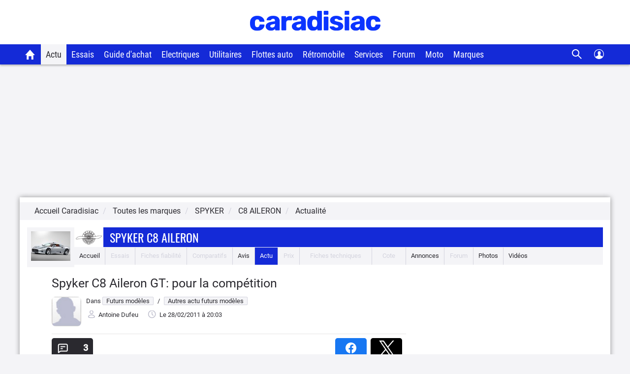

--- FILE ---
content_type: image/svg+xml
request_url: https://static.caradisiac.com/img_site/svg/icons/css/svg/sprite-icons.svg
body_size: 20246
content:
<svg width="625" height="25" viewBox="0 0 625 25" fill="none" xmlns="http://www.w3.org/2000/svg">
<g clip-path="url(#clip0_2863_5358)">
<path d="M12.7803 2.97998C18.3033 2.97998 22.7803 7.45698 22.7803 12.98C22.7803 18.503 18.3033 22.98 12.7803 22.98C7.25727 22.98 2.78027 18.503 2.78027 12.98C2.78027 7.45698 7.25727 2.97998 12.7803 2.97998ZM12.7803 4.97998C10.6585 4.97998 8.62371 5.82284 7.12342 7.32313C5.62313 8.82342 4.78027 10.8582 4.78027 12.98C4.78027 15.1017 5.62313 17.1365 7.12342 18.6368C8.62371 20.1371 10.6585 20.98 12.7803 20.98C14.902 20.98 16.9368 20.1371 18.4371 18.6368C19.9374 17.1365 20.7803 15.1017 20.7803 12.98C20.7803 10.8582 19.9374 8.82342 18.4371 7.32313C16.9368 5.82284 14.902 4.97998 12.7803 4.97998ZM10.6593 9.44398L12.7803 11.566L14.9013 9.44398C14.9942 9.35107 15.1045 9.27737 15.2259 9.22709C15.3473 9.1768 15.4774 9.15092 15.6088 9.15092C15.7402 9.15092 15.8703 9.1768 15.9917 9.22709C16.1131 9.27737 16.2234 9.35107 16.3163 9.44398C16.4092 9.53689 16.4829 9.64719 16.5332 9.76858C16.5834 9.88998 16.6093 10.0201 16.6093 10.1515C16.6093 10.2829 16.5834 10.413 16.5332 10.5344C16.4829 10.6558 16.4092 10.7661 16.3163 10.859L14.1943 12.979L16.3163 15.101C16.5039 15.2886 16.6093 15.5431 16.6093 15.8085C16.6093 16.0738 16.5039 16.3283 16.3163 16.516C16.1286 16.7036 15.8741 16.809 15.6088 16.809C15.3434 16.809 15.0889 16.7036 14.9013 16.516L12.7803 14.394L10.6593 16.516C10.4716 16.7036 10.2171 16.809 9.95177 16.809C9.68641 16.809 9.43191 16.7036 9.24427 16.516C9.05663 16.3283 8.95122 16.0738 8.95122 15.8085C8.95122 15.5431 9.05663 15.2886 9.24427 15.101L11.3663 12.98L9.24527 10.859C9.05763 10.6715 8.95217 10.4171 8.95207 10.1518C8.95198 9.88656 9.05727 9.63212 9.24477 9.44448C9.43228 9.25684 9.68665 9.15137 9.95192 9.15128C10.2172 9.15118 10.4716 9.25647 10.6593 9.44398Z" fill="#F63C3C"/>
<path d="M36.7803 2.97998C42.3031 2.97998 46.7803 7.45713 46.7803 12.98C46.7803 18.5028 42.3031 22.98 36.7803 22.98C31.2574 22.98 26.7803 18.5028 26.7803 12.98C26.7803 7.45713 31.2574 2.97998 36.7803 2.97998ZM36.7803 4.97998C32.362 4.97998 28.7803 8.5617 28.7803 12.98C28.7803 17.3983 32.362 20.98 36.7803 20.98C41.1986 20.98 44.7803 17.3983 44.7803 12.98C44.7803 8.5617 41.1986 4.97998 36.7803 4.97998ZM36.7703 10.98C37.3281 10.98 37.7803 11.4322 37.7803 11.99V17.1138C38.0792 17.2867 38.2803 17.6099 38.2803 17.98C38.2803 18.5323 37.8326 18.98 37.2803 18.98H36.7903C36.2324 18.98 35.7803 18.5278 35.7803 17.97V12.98C35.228 12.98 34.7803 12.5323 34.7803 11.98C34.7803 11.4277 35.228 10.98 35.7803 10.98H36.7703ZM36.7803 7.97998C37.3326 7.97998 37.7803 8.4277 37.7803 8.97998C37.7803 9.53226 37.3326 9.97998 36.7803 9.97998C36.228 9.97998 35.7803 9.53226 35.7803 8.97998C35.7803 8.4277 36.228 7.97998 36.7803 7.97998Z" fill="#2A34DD"/>
<path d="M60.7803 2.97998C66.3031 2.97998 70.7803 7.45713 70.7803 12.98C70.7803 18.5028 66.3031 22.98 60.7803 22.98C55.2574 22.98 50.7803 18.5028 50.7803 12.98C50.7803 7.45713 55.2574 2.97998 60.7803 2.97998ZM60.7803 4.97998C56.362 4.97998 52.7803 8.5617 52.7803 12.98C52.7803 17.3983 56.362 20.98 60.7803 20.98C65.1986 20.98 68.7803 17.3983 68.7803 12.98C68.7803 8.5617 65.1986 4.97998 60.7803 4.97998ZM60.7703 10.98C61.3281 10.98 61.7803 11.4322 61.7803 11.99V17.1138C62.0792 17.2867 62.2803 17.6099 62.2803 17.98C62.2803 18.5323 61.8326 18.98 61.2803 18.98H60.7903C60.2324 18.98 59.7803 18.5278 59.7803 17.97V12.98C59.228 12.98 58.7803 12.5323 58.7803 11.98C58.7803 11.4277 59.228 10.98 59.7803 10.98H60.7703ZM60.7803 7.97998C61.3326 7.97998 61.7803 8.4277 61.7803 8.97998C61.7803 9.53226 61.3326 9.97998 60.7803 9.97998C60.228 9.97998 59.7803 9.53226 59.7803 8.97998C59.7803 8.4277 60.228 7.97998 60.7803 7.97998Z" fill="#142AD7"/>
<path d="M84.7803 2.97998C90.3033 2.97998 94.7803 7.45698 94.7803 12.98C94.7803 18.503 90.3033 22.98 84.7803 22.98C79.2573 22.98 74.7803 18.503 74.7803 12.98C74.7803 7.45698 79.2573 2.97998 84.7803 2.97998ZM84.7803 4.97998C82.6585 4.97998 80.6237 5.82284 79.1234 7.32313C77.6231 8.82342 76.7803 10.8582 76.7803 12.98C76.7803 15.1017 77.6231 17.1365 79.1234 18.6368C80.6237 20.1371 82.6585 20.98 84.7803 20.98C86.902 20.98 88.9368 20.1371 90.4371 18.6368C91.9374 17.1365 92.7803 15.1017 92.7803 12.98C92.7803 10.8582 91.9374 8.82342 90.4371 7.32313C88.9368 5.82284 86.902 4.97998 84.7803 4.97998ZM88.3153 9.36098C88.4948 9.17973 88.7368 9.07395 88.9918 9.0653C89.2468 9.05665 89.4954 9.14578 89.6869 9.31445C89.8783 9.48312 89.998 9.71857 90.0215 9.9726C90.045 10.2266 89.9705 10.4801 89.8133 10.681L89.7303 10.775L84.1443 16.362C83.9536 16.5526 83.6996 16.6666 83.4304 16.6822C83.1613 16.6979 82.8958 16.6142 82.6843 16.447L82.5883 16.362L79.8303 13.604C79.649 13.4244 79.5432 13.1824 79.5346 12.9274C79.5259 12.6725 79.6151 12.4238 79.7837 12.2324C79.9524 12.041 80.1879 11.9213 80.4419 11.8978C80.6959 11.8743 80.9494 11.9488 81.1503 12.106L81.2443 12.19L83.3663 14.311L88.3163 9.36098H88.3153Z" fill="#0FAD6A"/>
<path d="M108.78 2.97998C114.303 2.97998 118.78 7.45698 118.78 12.98C118.78 18.503 114.303 22.98 108.78 22.98C103.257 22.98 98.7803 18.503 98.7803 12.98C98.7803 7.45698 103.257 2.97998 108.78 2.97998ZM108.78 4.97998C106.659 4.97998 104.624 5.82284 103.123 7.32313C101.623 8.82342 100.78 10.8582 100.78 12.98C100.78 15.1017 101.623 17.1365 103.123 18.6368C104.624 20.1371 106.659 20.98 108.78 20.98C110.902 20.98 112.937 20.1371 114.437 18.6368C115.937 17.1365 116.78 15.1017 116.78 12.98C116.78 10.8582 115.937 8.82342 114.437 7.32313C112.937 5.82284 110.902 4.97998 108.78 4.97998ZM108.78 15.98C109.045 15.98 109.3 16.0853 109.487 16.2729C109.675 16.4604 109.78 16.7148 109.78 16.98C109.78 17.2452 109.675 17.4996 109.487 17.6871C109.3 17.8746 109.045 17.98 108.78 17.98C108.515 17.98 108.261 17.8746 108.073 17.6871C107.886 17.4996 107.78 17.2452 107.78 16.98C107.78 16.7148 107.886 16.4604 108.073 16.2729C108.261 16.0853 108.515 15.98 108.78 15.98ZM108.78 6.97998C109.045 6.97998 109.3 7.08534 109.487 7.27287C109.675 7.46041 109.78 7.71476 109.78 7.97998V13.98C109.78 14.2452 109.675 14.4996 109.487 14.6871C109.3 14.8746 109.045 14.98 108.78 14.98C108.515 14.98 108.261 14.8746 108.073 14.6871C107.886 14.4996 107.78 14.2452 107.78 13.98V7.97998C107.78 7.71476 107.886 7.46041 108.073 7.27287C108.261 7.08534 108.515 6.97998 108.78 6.97998Z" fill="#FC8C00"/>
<path d="M139.78 3.604C140.576 3.604 141.339 3.92007 141.902 4.48268C142.464 5.04529 142.78 5.80835 142.78 6.604V16.604C142.78 17.3997 142.464 18.1627 141.902 18.7253C141.339 19.2879 140.576 19.604 139.78 19.604H128.113L124.78 22.104C123.956 22.722 122.78 22.134 122.78 21.104V6.604C122.78 5.80835 123.096 5.04529 123.659 4.48268C124.222 3.92007 124.985 3.604 125.78 3.604H139.78ZM139.78 5.604H125.78C125.515 5.604 125.261 5.70936 125.073 5.8969C124.886 6.08443 124.78 6.33879 124.78 6.604V19.604L126.913 18.004C127.259 17.7444 127.681 17.604 128.113 17.604H139.78C140.045 17.604 140.3 17.4986 140.487 17.3111C140.675 17.1236 140.78 16.8692 140.78 16.604V6.604C140.78 6.33879 140.675 6.08443 140.487 5.8969C140.3 5.70936 140.045 5.604 139.78 5.604ZM131.78 12.604C132.035 12.6043 132.28 12.7019 132.466 12.8769C132.651 13.0518 132.763 13.291 132.777 13.5454C132.792 13.7998 132.71 14.0504 132.546 14.2458C132.382 14.4413 132.15 14.5669 131.897 14.597L131.78 14.604H128.78C128.525 14.6037 128.28 14.5061 128.095 14.3312C127.91 14.1562 127.798 13.9171 127.783 13.6626C127.768 13.4082 127.851 13.1576 128.015 12.9622C128.178 12.7667 128.41 12.6411 128.663 12.611L128.78 12.604H131.78ZM136.78 8.604C137.045 8.604 137.3 8.70936 137.487 8.8969C137.675 9.08443 137.78 9.33879 137.78 9.604C137.78 9.86922 137.675 10.1236 137.487 10.3111C137.3 10.4986 137.045 10.604 136.78 10.604H128.78C128.515 10.604 128.261 10.4986 128.073 10.3111C127.886 10.1236 127.78 9.86922 127.78 9.604C127.78 9.33879 127.886 9.08443 128.073 8.8969C128.261 8.70936 128.515 8.604 128.78 8.604H136.78Z" fill="#142AD7"/>
<path d="M163.78 3.604C164.576 3.604 165.339 3.92007 165.902 4.48268C166.464 5.04529 166.78 5.80835 166.78 6.604V16.604C166.78 17.3997 166.464 18.1627 165.902 18.7253C165.339 19.2879 164.576 19.604 163.78 19.604H152.113L148.78 22.104C147.956 22.722 146.78 22.134 146.78 21.104V6.604C146.78 5.80835 147.096 5.04529 147.659 4.48268C148.222 3.92007 148.985 3.604 149.78 3.604H163.78ZM163.78 5.604H149.78C149.515 5.604 149.261 5.70936 149.073 5.8969C148.886 6.08443 148.78 6.33879 148.78 6.604V19.604L150.913 18.004C151.259 17.7444 151.681 17.604 152.113 17.604H163.78C164.045 17.604 164.3 17.4986 164.487 17.3111C164.675 17.1236 164.78 16.8692 164.78 16.604V6.604C164.78 6.33879 164.675 6.08443 164.487 5.8969C164.3 5.70936 164.045 5.604 163.78 5.604ZM155.78 12.604C156.035 12.6043 156.28 12.7019 156.466 12.8769C156.651 13.0518 156.763 13.291 156.777 13.5454C156.792 13.7998 156.71 14.0504 156.546 14.2458C156.382 14.4413 156.15 14.5669 155.897 14.597L155.78 14.604H152.78C152.525 14.6037 152.28 14.5061 152.095 14.3312C151.91 14.1562 151.798 13.9171 151.783 13.6626C151.768 13.4082 151.851 13.1576 152.015 12.9622C152.178 12.7667 152.41 12.6411 152.663 12.611L152.78 12.604H155.78ZM160.78 8.604C161.045 8.604 161.3 8.70936 161.487 8.8969C161.675 9.08443 161.78 9.33879 161.78 9.604C161.78 9.86922 161.675 10.1236 161.487 10.3111C161.3 10.4986 161.045 10.604 160.78 10.604H152.78C152.515 10.604 152.261 10.4986 152.073 10.3111C151.886 10.1236 151.78 9.86922 151.78 9.604C151.78 9.33879 151.886 9.08443 152.073 8.8969C152.261 8.70936 152.515 8.604 152.78 8.604H160.78Z" fill="white"/>
<path fill-rule="evenodd" clip-rule="evenodd" d="M182.815 3.78894C183.185 3.52294 183.705 3.39894 184.216 3.58594C185.303 3.98392 186.312 4.5676 187.198 5.31094C187.615 5.66094 187.768 6.17194 187.722 6.62394C187.647 7.37694 187.779 8.10394 188.142 8.72994C188.462 9.28694 188.944 9.72694 189.532 10.0369L189.757 10.1469C190.171 10.3339 190.539 10.7229 190.632 11.2599C190.83 12.3981 190.83 13.5618 190.632 14.6999C190.549 15.1839 190.242 15.5469 189.879 15.7509L189.757 15.8139C189.067 16.1239 188.503 16.6039 188.141 17.2299C187.779 17.8569 187.647 18.5829 187.722 19.3359C187.767 19.7879 187.615 20.2999 187.198 20.6489C186.312 21.3923 185.303 21.976 184.216 22.3739C183.984 22.457 183.735 22.4819 183.491 22.4465C183.247 22.4111 183.015 22.3165 182.816 22.1709C182.2 21.7299 181.503 21.4799 180.78 21.4799C180.057 21.4799 179.36 21.7289 178.745 22.1709C178.546 22.3167 178.314 22.4114 178.07 22.4468C177.826 22.4822 177.577 22.4572 177.344 22.3739C176.258 21.976 175.249 21.3923 174.362 20.6489C174.175 20.4894 174.029 20.2864 173.937 20.0575C173.846 19.8286 173.812 19.5809 173.838 19.3359C173.913 18.5829 173.78 17.8559 173.418 17.2299C173.089 16.671 172.607 16.2176 172.028 15.9229L171.803 15.8129C171.578 15.713 171.38 15.5593 171.228 15.3653C171.075 15.1712 170.972 14.9428 170.928 14.6999C170.731 13.5618 170.731 12.3981 170.928 11.2599C171.011 10.7759 171.318 10.4129 171.681 10.2089L171.803 10.1469C172.493 9.83594 173.057 9.35694 173.419 8.72994C173.78 8.10394 173.913 7.37694 173.838 6.62394C173.812 6.37895 173.846 6.13123 173.937 5.90238C174.029 5.67352 174.175 5.47048 174.362 5.31094C175.249 4.5676 176.258 3.98392 177.344 3.58594C177.577 3.50297 177.826 3.47809 178.07 3.51348C178.314 3.54886 178.545 3.64343 178.744 3.78894C179.359 4.23094 180.056 4.47994 180.78 4.47994C181.504 4.47994 182.2 4.23094 182.815 3.78894ZM183.772 5.55794C182.906 6.12794 181.885 6.47994 180.78 6.47994C179.675 6.47994 178.654 6.12694 177.788 5.55794C177.092 5.83894 176.439 6.21665 175.848 6.67994C175.908 7.71294 175.703 8.77294 175.151 9.72994C174.598 10.6859 173.783 11.3929 172.858 11.8579C172.754 12.6016 172.754 13.3562 172.858 14.0999C173.783 14.5649 174.598 15.2719 175.151 16.2299C175.703 17.1849 175.908 18.2449 175.848 19.2779C176.439 19.7416 177.092 20.1196 177.788 20.4009C178.654 19.8309 179.675 19.4789 180.78 19.4789C181.885 19.4789 182.906 19.8319 183.772 20.4009C184.469 20.1199 185.122 19.7422 185.712 19.2789C185.652 18.2449 185.857 17.1849 186.409 16.2289C186.961 15.2719 187.777 14.5649 188.702 14.0989C188.807 13.3559 188.807 12.602 188.702 11.8589C187.777 11.3929 186.962 10.6859 186.409 9.72894C185.857 8.77294 185.652 7.71294 185.712 6.67894C185.122 6.21565 184.469 5.83894 183.772 5.55794ZM180.78 8.97994C181.841 8.97994 182.859 9.40136 183.609 10.1515C184.359 10.9017 184.78 11.9191 184.78 12.9799C184.78 14.0408 184.359 15.0582 183.609 15.8084C182.859 16.5585 181.841 16.9799 180.78 16.9799C179.72 16.9799 178.702 16.5585 177.952 15.8084C177.202 15.0582 176.78 14.0408 176.78 12.9799C176.78 11.9191 177.202 10.9017 177.952 10.1515C178.702 9.40136 179.72 8.97994 180.78 8.97994ZM180.78 10.9799C180.25 10.9799 179.741 11.1907 179.366 11.5657C178.991 11.9408 178.78 12.4495 178.78 12.9799C178.78 13.5104 178.991 14.0191 179.366 14.3942C179.741 14.7692 180.25 14.9799 180.78 14.9799C181.311 14.9799 181.82 14.7692 182.195 14.3942C182.57 14.0191 182.78 13.5104 182.78 12.9799C182.78 12.4495 182.57 11.9408 182.195 11.5657C181.82 11.1907 181.311 10.9799 180.78 10.9799Z" fill="white"/>
<path fill-rule="evenodd" clip-rule="evenodd" d="M206.815 3.78894C207.185 3.52294 207.705 3.39894 208.216 3.58594C209.303 3.98392 210.312 4.5676 211.198 5.31094C211.615 5.66094 211.768 6.17194 211.722 6.62394C211.647 7.37694 211.779 8.10394 212.142 8.72994C212.462 9.28694 212.944 9.72694 213.532 10.0369L213.757 10.1469C214.171 10.3339 214.539 10.7229 214.632 11.2599C214.83 12.3981 214.83 13.5618 214.632 14.6999C214.549 15.1839 214.242 15.5469 213.879 15.7509L213.757 15.8139C213.067 16.1239 212.503 16.6039 212.141 17.2299C211.779 17.8569 211.647 18.5829 211.722 19.3359C211.767 19.7879 211.615 20.2999 211.198 20.6489C210.312 21.3923 209.303 21.976 208.216 22.3739C207.984 22.457 207.735 22.4819 207.491 22.4465C207.247 22.4111 207.015 22.3165 206.816 22.1709C206.2 21.7299 205.503 21.4799 204.78 21.4799C204.057 21.4799 203.36 21.7289 202.745 22.1709C202.546 22.3167 202.314 22.4114 202.07 22.4468C201.826 22.4822 201.577 22.4572 201.344 22.3739C200.258 21.976 199.249 21.3923 198.362 20.6489C198.175 20.4894 198.029 20.2864 197.937 20.0575C197.846 19.8286 197.812 19.5809 197.838 19.3359C197.913 18.5829 197.78 17.8559 197.418 17.2299C197.089 16.671 196.607 16.2176 196.028 15.9229L195.803 15.8129C195.578 15.713 195.38 15.5593 195.228 15.3653C195.075 15.1712 194.972 14.9428 194.928 14.6999C194.731 13.5618 194.731 12.3981 194.928 11.2599C195.011 10.7759 195.318 10.4129 195.681 10.2089L195.803 10.1469C196.493 9.83594 197.057 9.35694 197.419 8.72994C197.78 8.10394 197.913 7.37694 197.838 6.62394C197.812 6.37895 197.846 6.13123 197.937 5.90238C198.029 5.67352 198.175 5.47048 198.362 5.31094C199.249 4.5676 200.258 3.98392 201.344 3.58594C201.577 3.50297 201.826 3.47809 202.07 3.51348C202.314 3.54886 202.545 3.64343 202.744 3.78894C203.359 4.23094 204.056 4.47994 204.78 4.47994C205.504 4.47994 206.2 4.23094 206.815 3.78894ZM207.772 5.55794C206.906 6.12794 205.885 6.47994 204.78 6.47994C203.675 6.47994 202.654 6.12694 201.788 5.55794C201.092 5.83894 200.439 6.21665 199.848 6.67994C199.908 7.71294 199.703 8.77294 199.151 9.72994C198.598 10.6859 197.783 11.3929 196.858 11.8579C196.754 12.6016 196.754 13.3562 196.858 14.0999C197.783 14.5649 198.598 15.2719 199.151 16.2299C199.703 17.1849 199.908 18.2449 199.848 19.2779C200.439 19.7416 201.092 20.1196 201.788 20.4009C202.654 19.8309 203.675 19.4789 204.78 19.4789C205.885 19.4789 206.906 19.8319 207.772 20.4009C208.469 20.1199 209.122 19.7422 209.712 19.2789C209.652 18.2449 209.857 17.1849 210.409 16.2289C210.961 15.2719 211.777 14.5649 212.702 14.0989C212.807 13.3559 212.807 12.602 212.702 11.8589C211.777 11.3929 210.962 10.6859 210.409 9.72894C209.857 8.77294 209.652 7.71294 209.712 6.67894C209.122 6.21565 208.469 5.83894 207.772 5.55794ZM204.78 8.97994C205.841 8.97994 206.859 9.40136 207.609 10.1515C208.359 10.9017 208.78 11.9191 208.78 12.9799C208.78 14.0408 208.359 15.0582 207.609 15.8084C206.859 16.5585 205.841 16.9799 204.78 16.9799C203.72 16.9799 202.702 16.5585 201.952 15.8084C201.202 15.0582 200.78 14.0408 200.78 12.9799C200.78 11.9191 201.202 10.9017 201.952 10.1515C202.702 9.40136 203.72 8.97994 204.78 8.97994ZM204.78 10.9799C204.25 10.9799 203.741 11.1907 203.366 11.5657C202.991 11.9408 202.78 12.4495 202.78 12.9799C202.78 13.5104 202.991 14.0191 203.366 14.3942C203.741 14.7692 204.25 14.9799 204.78 14.9799C205.311 14.9799 205.82 14.7692 206.195 14.3942C206.57 14.0191 206.78 13.5104 206.78 12.9799C206.78 12.4495 206.57 11.9408 206.195 11.5657C205.82 11.1907 205.311 10.9799 204.78 10.9799Z" fill="#2A292F"/>
<path d="M230.366 2.97998C230.836 2.9801 231.29 3.14541 231.65 3.44698L231.78 3.56598L236.194 7.97998C236.526 8.312 236.731 8.75026 236.772 9.21798L236.78 9.39398V20.98C236.78 21.4846 236.59 21.9705 236.247 22.3405C235.904 22.7105 235.433 22.9371 234.93 22.975L234.78 22.98H222.78C222.276 22.9801 221.79 22.7896 221.42 22.4465C221.05 22.1034 220.823 21.6331 220.785 21.13L220.78 20.98V4.97998C220.78 4.4754 220.971 3.98941 221.314 3.61943C221.657 3.24945 222.127 3.02282 222.63 2.98498L222.78 2.97998H230.366ZM228.78 4.97998H222.78V20.98H234.78V10.98H230.28C229.882 10.98 229.501 10.8219 229.22 10.5406C228.938 10.2593 228.78 9.87781 228.78 9.47998V4.97998ZM228.78 11.98C229.045 11.98 229.3 12.0853 229.487 12.2729C229.675 12.4604 229.78 12.7148 229.78 12.98V15.688L230.194 15.274C230.383 15.0918 230.635 14.991 230.898 14.9933C231.16 14.9956 231.411 15.1008 231.596 15.2862C231.781 15.4716 231.887 15.7224 231.889 15.9846C231.891 16.2468 231.79 16.4994 231.608 16.688L229.488 18.81C229.395 18.903 229.285 18.9767 229.164 19.027C229.042 19.0774 228.912 19.1033 228.781 19.1033C228.649 19.1033 228.519 19.0774 228.398 19.027C228.276 18.9767 228.166 18.903 228.073 18.81L225.952 16.688C225.857 16.5957 225.781 16.4854 225.728 16.3634C225.676 16.2414 225.648 16.1102 225.647 15.9774C225.646 15.8446 225.671 15.7129 225.721 15.59C225.772 15.4671 225.846 15.3555 225.94 15.2616C226.034 15.1677 226.145 15.0934 226.268 15.0432C226.391 14.9929 226.523 14.9676 226.656 14.9687C226.788 14.9699 226.92 14.9975 227.042 15.0499C227.164 15.1023 227.274 15.1785 227.366 15.274L227.78 15.688V12.98C227.78 12.7148 227.886 12.4604 228.073 12.2729C228.261 12.0853 228.515 11.98 228.78 11.98ZM230.78 5.39398V8.97998H234.366L230.78 5.39398Z" fill="#2A292F"/>
<path fill-rule="evenodd" clip-rule="evenodd" d="M249.209 18.7055L248.569 20.1337L253.254 21.4235L253.329 21.163C253.541 20.4291 254.036 19.8094 254.704 19.4402L255.409 19.0509C256.15 18.6417 257.034 18.579 257.826 18.8796L259.915 19.6729L260.59 19.0563L259.998 18.3152C259.583 17.7947 259.36 17.1463 259.369 16.4803L259.383 15.3735C258.3 14.8421 257.665 13.4597 258.406 12.191L259.973 13.1059C259.748 13.4912 260.169 13.9299 260.563 13.7207C260.861 13.5629 261.219 13.7813 261.214 14.1179L261.183 16.5038C261.18 16.7505 261.263 16.9906 261.416 17.1834L262.444 18.4709C262.794 18.9101 262.744 19.5459 262.329 19.9248L260.799 21.3226C260.501 21.5942 260.077 21.6753 259.7 21.5323L257.181 20.5758C256.888 20.4645 256.561 20.4877 256.286 20.6393L255.582 21.0285C255.334 21.1653 255.151 21.3948 255.072 21.6666L254.792 22.6359C254.63 23.1972 254.047 23.5238 253.483 23.3687L247.248 21.652C246.618 21.4783 246.29 20.7835 246.558 20.1865L247.553 17.9636C247.597 17.8671 247.625 17.7647 247.639 17.6598L248.04 14.4574C248.083 14.1136 247.956 13.7702 247.7 13.5365L243.063 9.30255C242.883 9.1375 242.764 8.91157 242.727 8.66954C242.617 7.94031 243.26 7.307 243.984 7.44779L246.68 7.97222C247.309 8.09456 247.79 7.42022 247.47 6.86525C247.085 6.19859 247.838 5.45587 248.499 5.84975L249.169 6.24833C249.177 6.25307 249.185 6.25768 249.193 6.26217C249.577 6.47609 250.059 6.39876 250.357 6.07219L253.118 3.04494C253.498 2.62752 254.138 2.579 254.578 2.93428L257.753 5.50247C257.851 5.58242 257.964 5.64407 258.084 5.68451L262.025 7.00688C262.578 7.19231 262.88 7.78679 262.703 8.34226L261.915 10.8188C261.865 10.978 261.777 11.1231 261.66 11.2424L260.224 12.7081C260.193 12.7399 260.166 12.7753 260.144 12.8137L259.973 13.1059L258.406 12.191L258.577 11.8987C258.674 11.7314 258.793 11.5767 258.928 11.4382L260.24 10.0995L260.751 8.49315L257.507 7.40473C257.182 7.29554 256.878 7.12908 256.612 6.91322L253.984 4.78785L251.698 7.29482C251.054 8.00064 250.114 8.30628 249.215 8.16167C248.792 9.23768 247.659 10.011 246.334 9.75332L246.225 9.73209L248.924 12.1966C249.615 12.8275 249.956 13.7546 249.84 14.6829L249.439 17.8854C249.403 18.1686 249.326 18.445 249.209 18.7055ZM261.106 18.585L261.105 18.5857L261.106 18.585Z" fill="#2A292F"/>
<path fill-rule="evenodd" clip-rule="evenodd" d="M276.78 13.98C279.176 13.98 281.355 14.674 282.958 15.652C283.758 16.14 284.442 16.716 284.936 17.342C285.422 17.957 285.78 18.693 285.78 19.48C285.78 20.325 285.369 20.991 284.777 21.466C284.217 21.916 283.478 22.214 282.693 22.422C281.115 22.839 279.009 22.98 276.78 22.98C274.551 22.98 272.445 22.84 270.867 22.422C270.082 22.214 269.343 21.916 268.783 21.466C268.19 20.99 267.78 20.325 267.78 19.48C267.78 18.693 268.138 17.957 268.624 17.341C269.118 16.716 269.801 16.141 270.602 15.651C272.205 14.675 274.385 13.98 276.78 13.98ZM276.78 15.98C274.757 15.98 272.937 16.57 271.644 17.359C270.997 17.753 270.509 18.181 270.194 18.581C269.87 18.991 269.78 19.301 269.78 19.48C269.78 19.602 269.817 19.731 270.035 19.906C270.284 20.106 270.717 20.313 271.379 20.488C272.697 20.838 274.591 20.98 276.78 20.98C278.97 20.98 280.863 20.837 282.18 20.488C282.843 20.313 283.276 20.106 283.525 19.906C283.743 19.731 283.78 19.602 283.78 19.48C283.78 19.3 283.69 18.991 283.367 18.581C283.051 18.181 282.563 17.753 281.916 17.359C280.623 16.569 278.803 15.98 276.78 15.98ZM276.78 2.97998C278.106 2.97998 279.378 3.50676 280.316 4.44445C281.253 5.38213 281.78 6.6539 281.78 7.97998C281.78 9.30606 281.253 10.5778 280.316 11.5155C279.378 12.4532 278.106 12.98 276.78 12.98C275.454 12.98 274.182 12.4532 273.245 11.5155C272.307 10.5778 271.78 9.30606 271.78 7.97998C271.78 6.6539 272.307 5.38213 273.245 4.44445C274.182 3.50676 275.454 2.97998 276.78 2.97998ZM276.78 4.97998C276.386 4.97998 275.996 5.05758 275.632 5.20834C275.268 5.35911 274.938 5.58008 274.659 5.85866C274.38 6.13724 274.159 6.46795 274.009 6.83193C273.858 7.19591 273.78 7.58601 273.78 7.97998C273.78 8.37395 273.858 8.76405 274.009 9.12803C274.159 9.49201 274.38 9.82273 274.659 10.1013C274.938 10.3799 275.268 10.6009 275.632 10.7516C275.996 10.9024 276.386 10.98 276.78 10.98C277.576 10.98 278.339 10.6639 278.902 10.1013C279.464 9.53869 279.78 8.77563 279.78 7.97998C279.78 7.18433 279.464 6.42127 278.902 5.85866C278.339 5.29605 277.576 4.97998 276.78 4.97998Z" fill="#C0C0CE"/>
<path fill-rule="evenodd" clip-rule="evenodd" d="M290.78 6.97998C290.78 6.18433 291.096 5.42127 291.659 4.85866C292.222 4.29605 292.985 3.97998 293.78 3.97998H307.78C308.576 3.97998 309.339 4.29605 309.902 4.85866C310.464 5.42127 310.78 6.18433 310.78 6.97998V16.98C310.78 17.7756 310.464 18.5387 309.902 19.1013C309.339 19.6639 308.576 19.98 307.78 19.98H300.113L296.78 22.48C295.956 23.098 294.78 22.51 294.78 21.48V19.98H293.78C292.985 19.98 292.222 19.6639 291.659 19.1013C291.096 18.5387 290.78 17.7756 290.78 16.98V6.97998ZM293.78 5.97998C293.515 5.97998 293.261 6.08534 293.073 6.27287C292.886 6.46041 292.78 6.71476 292.78 6.97998V16.98C292.78 17.2452 292.886 17.4996 293.073 17.6871C293.261 17.8746 293.515 17.98 293.78 17.98H295.28C295.678 17.98 296.06 18.138 296.341 18.4193C296.622 18.7006 296.78 19.0822 296.78 19.48V19.98L298.913 18.38C299.259 18.1203 299.681 17.98 300.113 17.98H307.78C308.045 17.98 308.3 17.8746 308.487 17.6871C308.675 17.4996 308.78 17.2452 308.78 16.98V6.97998C308.78 6.71476 308.675 6.46041 308.487 6.27287C308.3 6.08534 308.045 5.97998 307.78 5.97998H293.78Z" fill="#C0C0CE"/>
<path d="M324.78 2.97998C330.303 2.97998 334.78 7.45698 334.78 12.98C334.78 18.503 330.303 22.98 324.78 22.98C319.257 22.98 314.78 18.503 314.78 12.98C314.78 7.45698 319.257 2.97998 324.78 2.97998ZM324.78 4.97998C322.659 4.97998 320.624 5.82284 319.123 7.32313C317.623 8.82342 316.78 10.8582 316.78 12.98C316.78 15.1017 317.623 17.1365 319.123 18.6368C320.624 20.1371 322.659 20.98 324.78 20.98C326.902 20.98 328.937 20.1371 330.437 18.6368C331.937 17.1365 332.78 15.1017 332.78 12.98C332.78 10.8582 331.937 8.82342 330.437 7.32313C328.937 5.82284 326.902 4.97998 324.78 4.97998ZM324.78 6.97998C325.025 6.98001 325.262 7.06994 325.445 7.2327C325.628 7.39545 325.745 7.61973 325.773 7.86298L325.78 7.97998V12.566L328.487 15.273C328.667 15.4529 328.771 15.6944 328.779 15.9484C328.786 16.2023 328.697 16.4497 328.529 16.6403C328.361 16.8308 328.127 16.9503 327.874 16.9744C327.621 16.9985 327.368 16.9254 327.167 16.77L327.073 16.687L324.073 13.687C323.918 13.5314 323.818 13.329 323.789 13.111L323.78 12.98V7.97998C323.78 7.71476 323.886 7.46041 324.073 7.27287C324.261 7.08534 324.515 6.97998 324.78 6.97998Z" fill="#C0C0CE"/>
<path fill-rule="evenodd" clip-rule="evenodd" d="M348.78 12.98C350.653 12.98 352.351 13.5996 353.595 14.467C354.778 15.2923 355.78 16.5181 355.78 17.8371C355.78 18.5615 355.472 19.1611 354.985 19.6078C354.527 20.0281 353.929 20.3006 353.313 20.487C352.081 20.8597 350.461 20.98 348.78 20.98C347.1 20.98 345.479 20.8597 344.248 20.487C343.632 20.3006 343.034 20.0281 342.576 19.6078C342.089 19.1611 341.78 18.5615 341.78 17.8371C341.78 16.5181 342.782 15.2923 343.966 14.467C345.21 13.5996 346.907 12.98 348.78 12.98ZM348.78 14.98C347.339 14.98 346.037 15.4606 345.11 16.1075C344.122 16.7966 343.78 17.4994 343.78 17.8371C343.78 18.1409 344.132 18.3313 344.453 18.4511L344.657 18.521L344.827 18.5728C345.768 18.8573 347.147 18.98 348.78 18.98C350.288 18.98 351.579 18.8754 352.509 18.6356L352.812 18.549L353.003 18.4885C353.346 18.3723 353.78 18.1747 353.78 17.8371C353.78 17.4994 353.439 16.7966 352.451 16.1075C351.523 15.4606 350.221 14.98 348.78 14.98ZM355.78 13.98C356.825 13.98 357.773 14.3245 358.474 14.8134C359.114 15.2601 359.78 16.0037 359.78 16.9086C359.78 18.2443 358.483 18.7218 357.317 18.8887L357.017 18.9256L356.728 18.9505C356.682 18.9538 356.635 18.9567 356.59 18.9592C356.712 18.6144 356.78 18.2391 356.78 17.8371C356.78 17.5316 356.742 17.2352 356.673 16.9494C357.06 16.9198 357.376 16.8691 357.612 16.7978C357.716 16.7663 357.621 16.6683 357.512 16.5832L357.405 16.5054L357.33 16.4539C357.065 16.2696 356.722 16.1149 356.335 16.0361C355.954 15.2762 355.37 14.6178 354.748 14.093C355.077 14.0203 355.423 13.98 355.78 13.98ZM341.78 13.98C342.138 13.98 342.484 14.0203 342.812 14.093C342.19 14.6178 341.607 15.2762 341.226 16.0361C340.838 16.1149 340.495 16.2696 340.231 16.4539L340.103 16.5421C339.976 16.6338 339.827 16.7611 339.949 16.7978C340.184 16.8691 340.501 16.9198 340.888 16.9494C340.818 17.2352 340.78 17.5316 340.78 17.8371C340.78 18.2391 340.848 18.6144 340.97 18.9592L340.69 18.9394L340.394 18.9088C339.192 18.7617 337.78 18.3024 337.78 16.9086C337.78 16.0037 338.446 15.2601 339.087 14.8134C339.788 14.3245 340.736 13.98 341.78 13.98ZM355.28 7.97998C356.661 7.97998 357.78 9.09927 357.78 10.48C357.78 11.8607 356.661 12.98 355.28 12.98C353.9 12.98 352.78 11.8607 352.78 10.48C352.78 9.09927 353.9 7.97998 355.28 7.97998ZM342.28 7.97998C343.661 7.97998 344.78 9.09927 344.78 10.48C344.78 11.8607 343.661 12.98 342.28 12.98C340.9 12.98 339.78 11.8607 339.78 10.48C339.78 9.09927 340.9 7.97998 342.28 7.97998ZM348.78 3.97998C350.989 3.97998 352.78 5.77084 352.78 7.97998C352.78 10.1891 350.989 11.98 348.78 11.98C346.571 11.98 344.78 10.1891 344.78 7.97998C344.78 5.77084 346.571 3.97998 348.78 3.97998ZM355.28 9.97998C355.004 9.97998 354.78 10.2038 354.78 10.48C354.78 10.7561 355.004 10.98 355.28 10.98C355.556 10.98 355.78 10.7561 355.78 10.48C355.78 10.2038 355.556 9.97998 355.28 9.97998ZM342.28 9.97998C342.004 9.97998 341.78 10.2038 341.78 10.48C341.78 10.7561 342.004 10.98 342.28 10.98C342.556 10.98 342.78 10.7561 342.78 10.48C342.78 10.2038 342.556 9.97998 342.28 9.97998ZM348.78 5.97998C347.676 5.97998 346.78 6.87541 346.78 7.97998C346.78 9.08455 347.676 9.97998 348.78 9.97998C349.885 9.97998 350.78 9.08455 350.78 7.97998C350.78 6.87541 349.885 5.97998 348.78 5.97998Z" fill="#2A292F"/>
<path fill-rule="evenodd" clip-rule="evenodd" d="M372.78 12.98C374.653 12.98 376.351 13.5996 377.595 14.467C378.778 15.2923 379.78 16.5181 379.78 17.8371C379.78 18.5615 379.472 19.1611 378.985 19.6078C378.527 20.0281 377.929 20.3006 377.313 20.487C376.081 20.8597 374.461 20.98 372.78 20.98C371.1 20.98 369.479 20.8597 368.248 20.487C367.632 20.3006 367.034 20.0281 366.576 19.6078C366.089 19.1611 365.78 18.5615 365.78 17.8371C365.78 16.5181 366.782 15.2923 367.966 14.467C369.21 13.5996 370.907 12.98 372.78 12.98ZM372.78 14.98C371.339 14.98 370.037 15.4606 369.11 16.1075C368.122 16.7966 367.78 17.4994 367.78 17.8371C367.78 18.1409 368.132 18.3313 368.453 18.4511L368.657 18.521L368.827 18.5728C369.768 18.8573 371.147 18.98 372.78 18.98C374.288 18.98 375.579 18.8754 376.509 18.6356L376.812 18.549L377.003 18.4885C377.346 18.3723 377.78 18.1747 377.78 17.8371C377.78 17.4994 377.439 16.7966 376.451 16.1075C375.523 15.4606 374.221 14.98 372.78 14.98ZM379.78 13.98C380.825 13.98 381.773 14.3245 382.474 14.8134C383.114 15.2601 383.78 16.0037 383.78 16.9086C383.78 18.2443 382.483 18.7218 381.317 18.8887L381.017 18.9256L380.728 18.9505C380.682 18.9538 380.635 18.9567 380.59 18.9592C380.712 18.6144 380.78 18.2391 380.78 17.8371C380.78 17.5316 380.742 17.2352 380.673 16.9494C381.06 16.9198 381.376 16.8691 381.612 16.7978C381.716 16.7663 381.621 16.6683 381.512 16.5832L381.405 16.5054L381.33 16.4539C381.065 16.2696 380.722 16.1149 380.335 16.0361C379.954 15.2762 379.37 14.6178 378.748 14.093C379.077 14.0203 379.423 13.98 379.78 13.98ZM365.78 13.98C366.138 13.98 366.484 14.0203 366.812 14.093C366.19 14.6178 365.607 15.2762 365.226 16.0361C364.838 16.1149 364.495 16.2696 364.231 16.4539L364.103 16.5421C363.976 16.6338 363.827 16.7611 363.949 16.7978C364.184 16.8691 364.501 16.9198 364.888 16.9494C364.818 17.2352 364.78 17.5316 364.78 17.8371C364.78 18.2391 364.848 18.6144 364.97 18.9592L364.69 18.9394L364.394 18.9088C363.192 18.7617 361.78 18.3024 361.78 16.9086C361.78 16.0037 362.446 15.2601 363.087 14.8134C363.788 14.3245 364.736 13.98 365.78 13.98ZM379.28 7.97998C380.661 7.97998 381.78 9.09927 381.78 10.48C381.78 11.8607 380.661 12.98 379.28 12.98C377.9 12.98 376.78 11.8607 376.78 10.48C376.78 9.09927 377.9 7.97998 379.28 7.97998ZM366.28 7.97998C367.661 7.97998 368.78 9.09927 368.78 10.48C368.78 11.8607 367.661 12.98 366.28 12.98C364.9 12.98 363.78 11.8607 363.78 10.48C363.78 9.09927 364.9 7.97998 366.28 7.97998ZM372.78 3.97998C374.989 3.97998 376.78 5.77084 376.78 7.97998C376.78 10.1891 374.989 11.98 372.78 11.98C370.571 11.98 368.78 10.1891 368.78 7.97998C368.78 5.77084 370.571 3.97998 372.78 3.97998ZM379.28 9.97998C379.004 9.97998 378.78 10.2038 378.78 10.48C378.78 10.7561 379.004 10.98 379.28 10.98C379.556 10.98 379.78 10.7561 379.78 10.48C379.78 10.2038 379.556 9.97998 379.28 9.97998ZM366.28 9.97998C366.004 9.97998 365.78 10.2038 365.78 10.48C365.78 10.7561 366.004 10.98 366.28 10.98C366.556 10.98 366.78 10.7561 366.78 10.48C366.78 10.2038 366.556 9.97998 366.28 9.97998ZM372.78 5.97998C371.676 5.97998 370.78 6.87541 370.78 7.97998C370.78 9.08455 371.676 9.97998 372.78 9.97998C373.885 9.97998 374.78 9.08455 374.78 7.97998C374.78 6.87541 373.885 5.97998 372.78 5.97998Z" fill="#142AD7"/>
<path fill-rule="evenodd" clip-rule="evenodd" d="M396.78 2.97998C402.303 2.97998 406.78 7.45698 406.78 12.98C406.78 18.503 402.303 22.98 396.78 22.98C391.257 22.98 386.78 18.503 386.78 12.98C386.78 7.45698 391.257 2.97998 396.78 2.97998ZM396.78 4.97998C394.659 4.97998 392.624 5.82284 391.123 7.32313C389.623 8.82342 388.78 10.8582 388.78 12.98C388.78 15.1017 389.623 17.1365 391.123 18.6368C392.624 20.1371 394.659 20.98 396.78 20.98C398.902 20.98 400.937 20.1371 402.437 18.6368C403.937 17.1365 404.78 15.1017 404.78 12.98C404.78 10.8582 403.937 8.82342 402.437 7.32313C400.937 5.82284 398.902 4.97998 396.78 4.97998ZM396.898 6.97998C397.729 6.97998 398.433 7.14598 399.055 7.48398C399.665 7.81398 400.135 8.27698 400.545 8.76498C400.634 8.86488 400.702 8.98151 400.744 9.10798C400.787 9.23446 400.804 9.36823 400.794 9.50139C400.785 9.63456 400.748 9.76443 400.688 9.88334C400.627 10.0022 400.543 10.1078 400.441 10.1937C400.339 10.2797 400.22 10.3443 400.093 10.3838C399.965 10.4233 399.831 10.4368 399.698 10.4236C399.565 10.4104 399.436 10.3707 399.319 10.3069C399.202 10.243 399.099 10.1564 399.015 10.052C398.682 9.65698 398.401 9.40398 398.102 9.24198C397.815 9.08598 397.449 8.97998 396.898 8.97998C396.047 8.97998 395.19 9.46298 394.59 10.296L394.466 10.48H396.78C397.035 10.4803 397.28 10.5779 397.466 10.7528C397.651 10.9278 397.763 11.1669 397.777 11.4214C397.792 11.6758 397.71 11.9264 397.546 12.1218C397.382 12.3173 397.15 12.4429 396.897 12.473L396.78 12.48H393.803C393.788 12.6462 393.78 12.813 393.78 12.98L393.786 13.233L393.803 13.48H396.78C397.035 13.4803 397.28 13.5779 397.466 13.7528C397.651 13.9278 397.763 14.1669 397.777 14.4214C397.792 14.6758 397.71 14.9264 397.546 15.1218C397.382 15.3173 397.15 15.4429 396.897 15.473L396.78 15.48H394.466C395.067 16.425 395.986 16.98 396.898 16.98C397.448 16.98 397.815 16.874 398.102 16.718C398.402 16.556 398.682 16.303 399.015 15.908C399.188 15.7129 399.431 15.5931 399.691 15.5741C399.951 15.5551 400.208 15.6384 400.407 15.8062C400.607 15.974 400.733 16.2131 400.759 16.4725C400.784 16.7319 400.708 16.9912 400.545 17.195C400.135 17.683 399.665 18.145 399.055 18.476C398.433 18.814 397.729 18.98 396.898 18.98C394.813 18.98 393.153 17.59 392.335 15.693L392.248 15.48H391.78C391.525 15.4797 391.28 15.3821 391.095 15.2071C390.91 15.0322 390.798 14.793 390.783 14.5386C390.768 14.2841 390.851 14.0336 391.015 13.8381C391.178 13.6427 391.41 13.5171 391.663 13.487L391.798 13.48C391.786 13.3136 391.78 13.1468 391.78 12.98L391.785 12.73L391.798 12.48H391.78C391.525 12.4797 391.28 12.3821 391.095 12.2071C390.91 12.0322 390.798 11.793 390.783 11.5386C390.768 11.2841 390.851 11.0336 391.015 10.8381C391.178 10.6427 391.41 10.5171 391.663 10.487L391.78 10.48H392.248C393.031 8.47498 394.736 6.97998 396.898 6.97998Z" fill="#142AD7"/>
<mask id="path-18-outside-1_2863_5358" maskUnits="userSpaceOnUse" x="409.78" y="1.97998" width="22" height="22" fill="black">
<rect fill="white" x="409.78" y="1.97998" width="22" height="22"/>
<path fill-rule="evenodd" clip-rule="evenodd" d="M420.78 2.97998C426.303 2.97998 430.78 7.45698 430.78 12.98C430.78 18.503 426.303 22.98 420.78 22.98C415.257 22.98 410.78 18.503 410.78 12.98C410.78 7.45698 415.257 2.97998 420.78 2.97998ZM420.78 4.97998C418.659 4.97998 416.624 5.82284 415.123 7.32313C413.623 8.82342 412.78 10.8582 412.78 12.98C412.78 15.1017 413.623 17.1365 415.123 18.6368C416.624 20.1371 418.659 20.98 420.78 20.98C422.902 20.98 424.937 20.1371 426.437 18.6368C427.937 17.1365 428.78 15.1017 428.78 12.98C428.78 10.8582 427.937 8.82342 426.437 7.32313C424.937 5.82284 422.902 4.97998 420.78 4.97998ZM417.744 9.62998C417.766 9.44601 417.831 9.26973 417.933 9.11513C418.035 8.96053 418.172 8.83187 418.333 8.73936C418.493 8.64686 418.673 8.59306 418.858 8.58223C419.043 8.5714 419.228 8.60384 419.398 8.67698L419.723 8.81998L420.163 9.02198L420.512 9.19098L420.902 9.38698L421.332 9.60998L421.794 9.86098L422.288 10.141L422.537 10.286L423.006 10.568L423.434 10.836L423.998 11.204L424.462 11.522L424.917 11.85L425 11.911C425.635 12.388 425.64 13.34 425.001 13.82L424.718 14.029L424.325 14.305L423.829 14.64L423.442 14.89L423.012 15.16L422.539 15.443C422.457 15.492 422.373 15.541 422.287 15.59L421.789 15.872L421.323 16.125L420.893 16.349L420.503 16.545L419.998 16.787L419.598 16.968L419.396 17.056C419.226 17.1285 419.041 17.1605 418.857 17.1493C418.672 17.1381 418.493 17.0841 418.332 16.9916C418.172 16.899 418.036 16.7705 417.934 16.6161C417.832 16.4617 417.767 16.2857 417.745 16.102L417.691 15.603L417.661 15.269L417.619 14.67L417.595 14.21L417.577 13.704L417.567 13.155V12.576L417.577 12.028L417.595 11.522L417.619 11.062L417.661 10.463L417.732 9.73298L417.744 9.62998ZM419.628 10.985L419.601 11.452L419.58 11.977L419.568 12.557V13.175L419.58 13.755L419.6 14.28L419.628 14.747L420.044 14.537L420.27 14.419L420.758 14.157L421.288 13.858L421.81 13.549L422.052 13.401L422.496 13.121L422.886 12.866L422.494 12.609L422.05 12.328L421.554 12.028C421.292 11.8729 421.028 11.7219 420.761 11.575L420.273 11.313L419.831 11.086L419.628 10.985Z"/>
</mask>
<path fill-rule="evenodd" clip-rule="evenodd" d="M420.78 2.97998C426.303 2.97998 430.78 7.45698 430.78 12.98C430.78 18.503 426.303 22.98 420.78 22.98C415.257 22.98 410.78 18.503 410.78 12.98C410.78 7.45698 415.257 2.97998 420.78 2.97998ZM420.78 4.97998C418.659 4.97998 416.624 5.82284 415.123 7.32313C413.623 8.82342 412.78 10.8582 412.78 12.98C412.78 15.1017 413.623 17.1365 415.123 18.6368C416.624 20.1371 418.659 20.98 420.78 20.98C422.902 20.98 424.937 20.1371 426.437 18.6368C427.937 17.1365 428.78 15.1017 428.78 12.98C428.78 10.8582 427.937 8.82342 426.437 7.32313C424.937 5.82284 422.902 4.97998 420.78 4.97998ZM417.744 9.62998C417.766 9.44601 417.831 9.26973 417.933 9.11513C418.035 8.96053 418.172 8.83187 418.333 8.73936C418.493 8.64686 418.673 8.59306 418.858 8.58223C419.043 8.5714 419.228 8.60384 419.398 8.67698L419.723 8.81998L420.163 9.02198L420.512 9.19098L420.902 9.38698L421.332 9.60998L421.794 9.86098L422.288 10.141L422.537 10.286L423.006 10.568L423.434 10.836L423.998 11.204L424.462 11.522L424.917 11.85L425 11.911C425.635 12.388 425.64 13.34 425.001 13.82L424.718 14.029L424.325 14.305L423.829 14.64L423.442 14.89L423.012 15.16L422.539 15.443C422.457 15.492 422.373 15.541 422.287 15.59L421.789 15.872L421.323 16.125L420.893 16.349L420.503 16.545L419.998 16.787L419.598 16.968L419.396 17.056C419.226 17.1285 419.041 17.1605 418.857 17.1493C418.672 17.1381 418.493 17.0841 418.332 16.9916C418.172 16.899 418.036 16.7705 417.934 16.6161C417.832 16.4617 417.767 16.2857 417.745 16.102L417.691 15.603L417.661 15.269L417.619 14.67L417.595 14.21L417.577 13.704L417.567 13.155V12.576L417.577 12.028L417.595 11.522L417.619 11.062L417.661 10.463L417.732 9.73298L417.744 9.62998ZM419.628 10.985L419.601 11.452L419.58 11.977L419.568 12.557V13.175L419.58 13.755L419.6 14.28L419.628 14.747L420.044 14.537L420.27 14.419L420.758 14.157L421.288 13.858L421.81 13.549L422.052 13.401L422.496 13.121L422.886 12.866L422.494 12.609L422.05 12.328L421.554 12.028C421.292 11.8729 421.028 11.7219 420.761 11.575L420.273 11.313L419.831 11.086L419.628 10.985Z" fill="white"/>
<path d="M420.78 4.97998V4.67998V4.97998ZM412.78 12.98H412.48H412.78ZM420.78 20.98V21.28V20.98ZM428.78 12.98H429.08H428.78ZM417.744 9.62998L417.446 9.59419L417.446 9.59526L417.744 9.62998ZM419.398 8.67698L419.519 8.40238L419.517 8.40134L419.398 8.67698ZM419.723 8.81998L419.848 8.54731L419.844 8.54539L419.723 8.81998ZM420.163 9.02198L420.294 8.75191L420.288 8.74934L420.163 9.02198ZM420.512 9.19098L420.647 8.9229L420.643 8.92097L420.512 9.19098ZM420.902 9.38698L421.04 9.12064L421.037 9.11893L420.902 9.38698ZM421.332 9.60998L421.476 9.34632L421.47 9.34366L421.332 9.60998ZM421.794 9.86098L421.942 9.59995L421.937 9.59737L421.794 9.86098ZM422.288 10.141L422.439 9.88172L422.436 9.87999L422.288 10.141ZM422.537 10.286L422.692 10.0289L422.688 10.0267L422.537 10.286ZM423.006 10.568L423.166 10.3137L423.161 10.3109L423.006 10.568ZM423.434 10.836L423.598 10.5847L423.593 10.5817L423.434 10.836ZM423.998 11.204L424.168 10.9565L424.162 10.9527L423.998 11.204ZM424.462 11.522L424.638 11.2786L424.632 11.2745L424.462 11.522ZM424.917 11.85L425.095 11.6082L425.093 11.6066L424.917 11.85ZM425 11.911L425.18 11.6711L425.178 11.6692L425 11.911ZM425.001 13.82L425.18 14.0613L425.181 14.0598L425.001 13.82ZM424.718 14.029L424.891 14.2746L424.896 14.2703L424.718 14.029ZM424.325 14.305L424.493 14.5536L424.498 14.5505L424.325 14.305ZM423.829 14.64L423.992 14.892L423.997 14.8886L423.829 14.64ZM423.442 14.89L423.602 15.1441L423.605 15.142L423.442 14.89ZM423.012 15.16L423.166 15.4175L423.172 15.414L423.012 15.16ZM422.539 15.443L422.693 15.7005L422.693 15.7004L422.539 15.443ZM422.287 15.59L422.435 15.851L422.436 15.8506L422.287 15.59ZM421.789 15.872L421.932 16.1357L421.937 16.133L421.789 15.872ZM421.323 16.125L421.462 16.3911L421.466 16.3886L421.323 16.125ZM420.893 16.349L421.028 16.6171L421.032 16.615L420.893 16.349ZM420.503 16.545L420.633 16.8156L420.638 16.813L420.503 16.545ZM419.998 16.787L420.122 17.0604L420.128 17.0575L419.998 16.787ZM419.598 16.968L419.718 17.243L419.722 17.2413L419.598 16.968ZM419.396 17.056L419.514 17.3319L419.516 17.331L419.396 17.056ZM417.745 16.102L417.447 16.1343L417.447 16.1378L417.745 16.102ZM417.691 15.603L417.392 15.6298L417.393 15.6353L417.691 15.603ZM417.661 15.269L417.362 15.29L417.362 15.2958L417.661 15.269ZM417.619 14.67L417.32 14.6856L417.32 14.691L417.619 14.67ZM417.595 14.21L417.295 14.2206L417.296 14.2256L417.595 14.21ZM417.577 13.704L417.277 13.7094L417.277 13.7146L417.577 13.704ZM417.567 13.155H417.267L417.267 13.1604L417.567 13.155ZM417.567 12.576L417.267 12.5705V12.576H417.567ZM417.577 12.028L417.277 12.0173L417.277 12.0225L417.577 12.028ZM417.595 11.522L417.296 11.5063L417.295 11.5113L417.595 11.522ZM417.619 11.062L417.32 11.041L417.32 11.0463L417.619 11.062ZM417.661 10.463L417.363 10.4339L417.362 10.442L417.661 10.463ZM417.732 9.73298L417.434 9.69826L417.434 9.70394L417.732 9.73298ZM419.628 10.985L419.762 10.7164L419.355 10.5139L419.329 10.9677L419.628 10.985ZM419.601 11.452L419.302 11.4347L419.302 11.44L419.601 11.452ZM419.58 11.977L419.28 11.965L419.28 11.9708L419.58 11.977ZM419.568 12.557L419.268 12.5508V12.557H419.568ZM419.568 13.175H419.268L419.268 13.1812L419.568 13.175ZM419.58 13.755L419.28 13.7612L419.28 13.7664L419.58 13.755ZM419.6 14.28L419.3 14.2914L419.301 14.2979L419.6 14.28ZM419.628 14.747L419.329 14.7649L419.356 15.2204L419.763 15.0148L419.628 14.747ZM420.044 14.537L420.179 14.8048L420.183 14.8029L420.044 14.537ZM420.27 14.419L420.409 14.6849L420.412 14.6833L420.27 14.419ZM420.758 14.157L420.9 14.4214L420.906 14.4183L420.758 14.157ZM421.288 13.858L421.436 14.1193L421.441 14.1161L421.288 13.858ZM421.81 13.549L421.963 13.8072L421.967 13.8049L421.81 13.549ZM422.052 13.401L422.209 13.6569L422.212 13.6547L422.052 13.401ZM422.496 13.121L422.656 13.3748L422.66 13.3721L422.496 13.121ZM422.886 12.866L423.05 13.1171L423.434 12.8663L423.051 12.6151L422.886 12.866ZM422.494 12.609L422.659 12.3581L422.655 12.3555L422.494 12.609ZM422.05 12.328L422.211 12.0744L422.206 12.0713L422.05 12.328ZM421.554 12.028L421.71 11.7713L421.707 11.7698L421.554 12.028ZM420.761 11.575L420.906 11.3122L420.903 11.3107L420.761 11.575ZM420.273 11.313L420.415 11.0486L420.41 11.0461L420.273 11.313ZM419.831 11.086L419.968 10.8191L419.965 10.8174L419.831 11.086ZM420.78 3.27998C426.138 3.27998 430.48 7.62267 430.48 12.98H431.08C431.08 7.2913 426.469 2.67998 420.78 2.67998V3.27998ZM430.48 12.98C430.48 18.3373 426.138 22.68 420.78 22.68V23.28C426.469 23.28 431.08 18.6687 431.08 12.98H430.48ZM420.78 22.68C415.423 22.68 411.08 18.3373 411.08 12.98H410.48C410.48 18.6687 415.092 23.28 420.78 23.28V22.68ZM411.08 12.98C411.08 7.62267 415.423 3.27998 420.78 3.27998V2.67998C415.092 2.67998 410.48 7.2913 410.48 12.98H411.08ZM420.78 4.67998C418.579 4.67998 416.468 5.55444 414.911 7.11099L415.336 7.53526C416.78 6.09123 418.738 5.27998 420.78 5.27998V4.67998ZM414.911 7.11099C413.355 8.66755 412.48 10.7787 412.48 12.98H413.08C413.08 10.9378 413.892 8.97929 415.336 7.53526L414.911 7.11099ZM412.48 12.98C412.48 15.1813 413.355 17.2924 414.911 18.849L415.336 18.4247C413.892 16.9807 413.08 15.0221 413.08 12.98H412.48ZM414.911 18.849C416.468 20.4055 418.579 21.28 420.78 21.28V20.68C418.738 20.68 416.78 19.8687 415.336 18.4247L414.911 18.849ZM420.78 21.28C422.982 21.28 425.093 20.4055 426.649 18.849L426.225 18.4247C424.781 19.8687 422.822 20.68 420.78 20.68V21.28ZM426.649 18.849C428.206 17.2924 429.08 15.1813 429.08 12.98H428.48C428.48 15.0221 427.669 16.9807 426.225 18.4247L426.649 18.849ZM429.08 12.98C429.08 10.7787 428.206 8.66755 426.649 7.11099L426.225 7.53526C427.669 8.97929 428.48 10.9378 428.48 12.98H429.08ZM426.649 7.11099C425.093 5.55444 422.982 4.67998 420.78 4.67998V5.27998C422.822 5.27998 424.781 6.09123 426.225 7.53526L426.649 7.11099ZM418.042 9.66577C418.059 9.5281 418.107 9.39619 418.184 9.2805L417.683 8.94976C417.555 9.14327 417.474 9.36392 417.446 9.59419L418.042 9.66577ZM418.184 9.2805C418.26 9.1648 418.362 9.06853 418.482 8.9993L418.183 8.47942C417.982 8.59521 417.811 8.75625 417.683 8.94976L418.184 9.2805ZM418.482 8.9993C418.603 8.93008 418.737 8.88982 418.876 8.88171L418.841 8.28274C418.609 8.29629 418.384 8.36364 418.183 8.47942L418.482 8.9993ZM418.876 8.88171C419.014 8.87361 419.152 8.89789 419.28 8.95262L419.517 8.40134C419.304 8.30979 419.072 8.26918 418.841 8.28274L418.876 8.88171ZM419.277 8.95157L419.602 9.09457L419.844 8.54539L419.519 8.40239L419.277 8.95157ZM419.598 9.09262L420.038 9.29462L420.288 8.74934L419.848 8.54734L419.598 9.09262ZM420.033 9.29199L420.382 9.46099L420.643 8.92097L420.294 8.75197L420.033 9.29199ZM420.378 9.45903L420.768 9.65503L421.037 9.11893L420.647 8.92293L420.378 9.45903ZM420.764 9.6533L421.194 9.8763L421.47 9.34366L421.04 9.12066L420.764 9.6533ZM421.189 9.87359L421.651 10.1246L421.937 9.59737L421.475 9.34637L421.189 9.87359ZM421.646 10.122L422.14 10.402L422.436 9.87999L421.942 9.59999L421.646 10.122ZM422.137 10.4002L422.386 10.5452L422.688 10.0267L422.439 9.88173L422.137 10.4002ZM422.383 10.5431L422.852 10.8251L423.161 10.3109L422.692 10.0289L422.383 10.5431ZM422.847 10.8222L423.275 11.0902L423.593 10.5817L423.165 10.3137L422.847 10.8222ZM423.27 11.0872L423.834 11.4552L424.162 10.9527L423.598 10.5847L423.27 11.0872ZM423.829 11.4514L424.293 11.7694L424.632 11.2745L424.168 10.9565L423.829 11.4514ZM424.287 11.7653L424.742 12.0933L425.093 11.6066L424.638 11.2786L424.287 11.7653ZM424.74 12.0917L424.823 12.1527L425.178 11.6692L425.095 11.6082L424.74 12.0917ZM424.82 12.1508C425.296 12.5087 425.299 13.221 424.821 13.5801L425.181 14.0598C425.981 13.459 425.974 12.2673 425.18 11.6711L424.82 12.1508ZM424.823 13.5787L424.54 13.7877L424.896 14.2703L425.179 14.0613L424.823 13.5787ZM424.546 13.7835L424.153 14.0595L424.498 14.5505L424.891 14.2745L424.546 13.7835ZM424.157 14.0564L423.661 14.3914L423.997 14.8886L424.493 14.5536L424.157 14.0564ZM423.666 14.388L423.279 14.638L423.605 15.142L423.992 14.892L423.666 14.388ZM423.283 14.6359L422.853 14.9059L423.172 15.414L423.602 15.144L423.283 14.6359ZM422.858 14.9025L422.385 15.1855L422.693 15.7004L423.166 15.4174L422.858 14.9025ZM422.385 15.1855C422.305 15.2334 422.223 15.2813 422.139 15.3293L422.436 15.8506C422.524 15.8007 422.609 15.7506 422.693 15.7005L422.385 15.1855ZM422.139 15.3289L421.641 15.6109L421.937 16.133L422.435 15.851L422.139 15.3289ZM421.646 15.6083L421.18 15.8613L421.466 16.3886L421.932 16.1356L421.646 15.6083ZM421.185 15.8589L420.755 16.0829L421.032 16.615L421.462 16.391L421.185 15.8589ZM420.759 16.0809L420.369 16.2769L420.638 16.813L421.028 16.617L420.759 16.0809ZM420.374 16.2744L419.869 16.5164L420.128 17.0575L420.633 16.8155L420.374 16.2744ZM419.875 16.5137L419.475 16.6947L419.722 17.2413L420.122 17.0603L419.875 16.5137ZM419.478 16.6929L419.276 16.7809L419.516 17.331L419.718 17.243L419.478 16.6929ZM419.279 16.78C419.151 16.8343 419.013 16.8582 418.875 16.8499L418.839 17.4488C419.07 17.4628 419.301 17.4228 419.514 17.3319L419.279 16.78ZM418.875 16.8499C418.737 16.8415 418.602 16.8011 418.482 16.7318L418.182 17.2513C418.383 17.3672 418.607 17.4348 418.839 17.4488L418.875 16.8499ZM418.482 16.7318C418.363 16.6626 418.26 16.5664 418.184 16.4508L417.683 16.7813C417.811 16.9746 417.982 17.1355 418.182 17.2513L418.482 16.7318ZM418.184 16.4508C418.108 16.3353 418.06 16.2036 418.043 16.0661L417.447 16.1378C417.475 16.3677 417.556 16.588 417.683 16.7813L418.184 16.4508ZM418.044 16.0697L417.99 15.5707L417.393 15.6353L417.447 16.1343L418.044 16.0697ZM417.99 15.5761L417.96 15.2421L417.362 15.2958L417.392 15.6298L417.99 15.5761ZM417.961 15.248L417.919 14.649L417.32 14.691L417.362 15.29L417.961 15.248ZM417.919 14.6543L417.895 14.1943L417.296 14.2256L417.32 14.6856L417.919 14.6543ZM417.895 14.1993L417.877 13.6933L417.277 13.7146L417.295 14.2206L417.895 14.1993ZM417.877 13.6985L417.867 13.1495L417.267 13.1604L417.277 13.7094L417.877 13.6985ZM417.867 13.155V12.576H417.267V13.155H417.867ZM417.867 12.5815L417.877 12.0335L417.277 12.0225L417.267 12.5705L417.867 12.5815ZM417.877 12.0386L417.895 11.5326L417.295 11.5113L417.277 12.0173L417.877 12.0386ZM417.895 11.5376L417.919 11.0776L417.32 11.0463L417.296 11.5063L417.895 11.5376ZM417.919 11.083L417.961 10.484L417.362 10.442L417.32 11.041L417.919 11.083ZM417.96 10.492L418.031 9.76202L417.434 9.70394L417.363 10.4339L417.96 10.492ZM418.03 9.7677L418.042 9.6647L417.446 9.59526L417.434 9.69826L418.03 9.7677ZM419.329 10.9677L419.302 11.4347L419.901 11.4693L419.928 11.0023L419.329 10.9677ZM419.302 11.44L419.281 11.965L419.88 11.989L419.901 11.464L419.302 11.44ZM419.28 11.9708L419.268 12.5508L419.868 12.5632L419.88 11.9832L419.28 11.9708ZM419.268 12.557V13.175H419.868V12.557H419.268ZM419.268 13.1812L419.28 13.7612L419.88 13.7488L419.868 13.1688L419.268 13.1812ZM419.28 13.7664L419.3 14.2914L419.9 14.2686L419.88 13.7436L419.28 13.7664ZM419.301 14.2979L419.329 14.7649L419.928 14.729L419.9 14.262L419.301 14.2979ZM419.763 15.0148L420.179 14.8048L419.909 14.2692L419.493 14.4792L419.763 15.0148ZM420.183 14.8029L420.409 14.6849L420.131 14.153L419.905 14.271L420.183 14.8029ZM420.412 14.6833L420.9 14.4213L420.616 13.8927L420.128 14.1547L420.412 14.6833ZM420.906 14.4183L421.436 14.1193L421.141 13.5967L420.611 13.8957L420.906 14.4183ZM421.441 14.1161L421.963 13.8071L421.657 13.2908L421.135 13.5998L421.441 14.1161ZM421.967 13.8049L422.209 13.6569L421.896 13.145L421.654 13.293L421.967 13.8049ZM422.212 13.6547L422.656 13.3747L422.336 12.8672L421.892 13.1472L422.212 13.6547ZM422.66 13.3721L423.05 13.1171L422.722 12.6149L422.332 12.8699L422.66 13.3721ZM423.051 12.6151L422.659 12.3581L422.33 12.8599L422.722 13.1169L423.051 12.6151ZM422.655 12.3555L422.211 12.0745L421.89 12.5815L422.334 12.8625L422.655 12.3555ZM422.206 12.0713L421.71 11.7713L421.399 12.2847L421.895 12.5847L422.206 12.0713ZM421.707 11.7698C421.442 11.6132 421.175 11.4606 420.906 11.3122L420.617 11.8377C420.88 11.9832 421.142 12.1326 421.401 12.2861L421.707 11.7698ZM420.903 11.3107L420.415 11.0487L420.131 11.5773L420.619 11.8393L420.903 11.3107ZM420.41 11.0461L419.968 10.8191L419.694 11.3528L420.136 11.5798L420.41 11.0461ZM419.965 10.8174L419.762 10.7164L419.495 11.2536L419.698 11.3546L419.965 10.8174Z" fill="#A6A6BA" mask="url(#path-18-outside-1_2863_5358)"/>
<path d="M452.78 6.97998C453.311 6.97998 453.819 7.19069 454.194 7.56577C454.57 7.94084 454.78 8.44955 454.78 8.97998V20.313C454.78 20.8434 454.57 21.3521 454.194 21.7272C453.819 22.1023 453.311 22.313 452.78 22.313H439.78C439.25 22.313 438.741 22.1023 438.366 21.7272C437.991 21.3521 437.78 20.8434 437.78 20.313V8.97998C437.78 8.44955 437.991 7.94084 438.366 7.56577C438.741 7.19069 439.25 6.97998 439.78 6.97998H452.78ZM444.512 14.924L439.916 19.52L439.85 19.58L439.78 19.634V20.314H452.78V19.634L452.71 19.581L452.644 19.521L450.404 17.281L450.051 17.635L450.106 17.69C450.286 17.8699 450.39 18.1114 450.398 18.3654C450.405 18.6193 450.316 18.8667 450.148 19.0573C449.98 19.2478 449.746 19.3673 449.493 19.3914C449.24 19.4155 448.987 19.3424 448.786 19.187L448.692 19.104L444.512 14.924ZM449.78 3.97998C450.285 3.97982 450.771 4.17039 451.141 4.51348C451.511 4.85657 451.737 5.32683 451.775 5.82998L451.78 5.97998H437.78C437.535 5.98001 437.299 6.06994 437.116 6.2327C436.933 6.39545 436.816 6.61973 436.787 6.86298L436.78 6.97998V18.98C436.276 18.9801 435.79 18.7896 435.42 18.4465C435.05 18.1034 434.823 17.6331 434.785 17.13L434.78 16.98V6.97998C434.78 6.21477 435.073 5.47847 435.598 4.92172C436.123 4.36497 436.84 4.02987 437.604 3.98498L437.78 3.97998H449.78ZM452.78 8.97998H439.78V16.828L443.628 12.98C443.744 12.8639 443.882 12.7718 444.034 12.7089C444.186 12.6461 444.348 12.6137 444.512 12.6137C444.676 12.6137 444.839 12.6461 444.991 12.7089C445.142 12.7718 445.28 12.8639 445.396 12.98L448.637 16.22L449.521 15.337C449.637 15.2209 449.775 15.1288 449.927 15.0659C450.079 15.0031 450.241 14.9707 450.405 14.9707C450.569 14.9707 450.732 15.0031 450.884 15.0659C451.035 15.1288 451.173 15.2209 451.289 15.337L452.78 16.828V8.97998ZM449.28 10.48C449.477 10.48 449.672 10.5188 449.854 10.5942C450.036 10.6695 450.202 10.78 450.341 10.9193C450.48 11.0586 450.591 11.224 450.666 11.406C450.741 11.5879 450.78 11.783 450.78 11.98C450.78 12.177 450.741 12.372 450.666 12.554C450.591 12.736 450.48 12.9014 450.341 13.0406C450.202 13.1799 450.036 13.2904 449.854 13.3658C449.672 13.4412 449.477 13.48 449.28 13.48C448.882 13.48 448.501 13.3219 448.22 13.0406C447.938 12.7593 447.78 12.3778 447.78 11.98C447.78 11.5822 447.938 11.2006 448.22 10.9193C448.501 10.638 448.882 10.48 449.28 10.48Z" fill="white"/>
<path fill-rule="evenodd" clip-rule="evenodd" d="M462.78 4.97998C462.78 4.4277 463.228 3.97998 463.78 3.97998H476.78C477.333 3.97998 477.78 4.4277 477.78 4.97998V18.98C477.78 20.6369 476.437 21.98 474.78 21.98H462.28C460.9 21.98 459.78 20.8607 459.78 19.48V11.98C459.78 11.4277 460.228 10.98 460.78 10.98H462.78V4.97998ZM462.78 12.98H461.78V19.48C461.78 19.7561 462.004 19.98 462.28 19.98C462.556 19.98 462.78 19.7561 462.78 19.48V12.98ZM464.73 19.98H474.78C475.333 19.98 475.78 19.5323 475.78 18.98V5.97998H464.78V19.48C464.78 19.6512 464.763 19.8184 464.73 19.98ZM466.78 8.97998C466.78 8.4277 467.228 7.97998 467.78 7.97998H472.78C473.333 7.97998 473.78 8.4277 473.78 8.97998V11.98C473.78 12.5323 473.333 12.98 472.78 12.98H467.78C467.228 12.98 466.78 12.5323 466.78 11.98V8.97998ZM468.78 9.97998V10.98H471.78V9.97998H468.78ZM466.78 15.98C466.78 15.4277 467.228 14.98 467.78 14.98H471.78C472.333 14.98 472.78 15.4277 472.78 15.98C472.78 16.5323 472.333 16.98 471.78 16.98H467.78C467.228 16.98 466.78 16.5323 466.78 15.98Z" fill="#2A292F"/>
<path d="M482.78 13.0599C482.774 12.1979 483.69 11.7039 484.398 12.0849L484.493 12.1429L487.171 13.9469C488.143 14.6019 487.548 16.0899 486.437 15.9539L486.32 15.9339L485.257 15.6999C485.798 17.1948 486.771 18.4949 488.053 19.4344C489.335 20.3739 490.868 20.9103 492.456 20.9752C494.044 21.0401 495.616 20.6306 496.97 19.7988C498.325 18.967 499.401 17.7507 500.061 16.3049C500.175 16.0696 500.376 15.888 500.622 15.799C500.867 15.7101 501.138 15.7209 501.376 15.8291C501.614 15.9374 501.8 16.1344 501.894 16.3781C501.989 16.6217 501.984 16.8927 501.881 17.1329C499.894 21.5029 494.985 23.9259 490.194 22.6419C488.081 22.0756 486.211 20.8318 484.872 19.101C483.533 17.3703 482.798 15.2482 482.78 13.0599ZM483.683 8.83193C485.67 4.46193 490.579 2.03993 495.37 3.32293C497.484 3.88905 499.354 5.13271 500.693 6.86327C502.032 8.59384 502.767 10.7158 502.784 12.9039C502.791 13.7669 501.874 14.2619 501.167 13.8799L501.071 13.8219L498.393 12.0179C497.421 11.3629 498.016 9.87493 499.127 10.0109L499.244 10.0309L500.307 10.2649C499.767 8.77008 498.794 7.47001 497.512 6.53048C496.23 5.59095 494.697 5.05453 493.109 4.98963C491.52 4.92472 489.949 5.33427 488.594 6.16605C487.24 6.99783 486.164 8.21415 485.503 9.65993C485.451 9.78239 485.375 9.89314 485.279 9.98568C485.183 10.0782 485.07 10.1507 484.945 10.1988C484.821 10.2469 484.689 10.2698 484.555 10.266C484.422 10.2621 484.291 10.2318 484.17 10.1766C484.049 10.1214 483.94 10.0426 483.849 9.94472C483.759 9.84685 483.689 9.7319 483.644 9.60664C483.598 9.48138 483.579 9.34833 483.585 9.21529C483.592 9.08225 483.625 8.95191 483.683 8.83193Z" fill="#2A292F"/>
<path d="M522.78 3.97998C523.545 3.97994 524.282 4.27231 524.839 4.79726C525.395 5.32222 525.73 6.04009 525.775 6.80398L525.78 6.97998V18.98C525.78 19.7452 525.488 20.4815 524.963 21.0382C524.438 21.595 523.72 21.9301 522.956 21.975L522.78 21.98H510.78C510.015 21.98 509.279 21.6877 508.722 21.1627C508.165 20.6377 507.83 19.9199 507.785 19.156L507.78 18.98V6.97998C507.78 6.21477 508.073 5.47847 508.598 4.92172C509.123 4.36497 509.84 4.02987 510.604 3.98498L510.78 3.97998H522.78ZM522.78 5.97998H510.78C510.535 5.98001 510.299 6.06994 510.116 6.2327C509.933 6.39545 509.816 6.61973 509.787 6.86298L509.78 6.97998V18.98C509.78 19.2249 509.87 19.4613 510.033 19.6444C510.196 19.8274 510.42 19.9443 510.663 19.973L510.78 19.98H522.78C523.025 19.9799 523.262 19.89 523.445 19.7273C523.628 19.5645 523.745 19.3402 523.773 19.097L523.78 18.98V6.97998C523.78 6.73505 523.69 6.49864 523.528 6.31561C523.365 6.13257 523.141 6.01564 522.897 5.98698L522.78 5.97998ZM513.28 14.98C513.678 14.98 514.06 15.138 514.341 15.4193C514.622 15.7006 514.78 16.0822 514.78 16.48C514.78 16.8778 514.622 17.2593 514.341 17.5406C514.06 17.8219 513.678 17.98 513.28 17.98C512.882 17.98 512.501 17.8219 512.22 17.5406C511.938 17.2593 511.78 16.8778 511.78 16.48C511.78 16.0822 511.938 15.7006 512.22 15.4193C512.501 15.138 512.882 14.98 513.28 14.98ZM512.78 11.48C514.239 11.48 515.638 12.0594 516.669 13.0909C517.701 14.1223 518.28 15.5213 518.28 16.98C518.28 17.2452 518.175 17.4996 517.987 17.6871C517.8 17.8746 517.545 17.98 517.28 17.98C517.015 17.98 516.761 17.8746 516.573 17.6871C516.386 17.4996 516.28 17.2452 516.28 16.98C516.28 16.0517 515.912 15.1615 515.255 14.5051C514.599 13.8487 513.709 13.48 512.78 13.48C512.515 13.48 512.261 13.3746 512.073 13.1871C511.886 12.9996 511.78 12.7452 511.78 12.48C511.78 12.2148 511.886 11.9604 512.073 11.7729C512.261 11.5853 512.515 11.48 512.78 11.48ZM513.28 7.97998C514.444 7.98 515.596 8.21905 516.663 8.68232C517.731 9.14559 518.692 9.82321 519.487 10.6732C520.283 11.5232 520.895 12.5274 521.286 13.6236C521.677 14.7198 521.839 15.8847 521.761 17.046C521.756 17.1793 521.724 17.3102 521.667 17.431C521.61 17.5517 521.53 17.6599 521.43 17.749C521.331 17.8382 521.215 17.9066 521.089 17.9503C520.963 17.9939 520.829 18.0118 520.696 18.003C520.563 17.9942 520.433 17.9588 520.314 17.899C520.194 17.8391 520.088 17.756 520.002 17.6545C519.915 17.553 519.849 17.4352 519.809 17.308C519.769 17.1809 519.754 17.0469 519.766 16.914C519.828 15.9892 519.692 15.0619 519.366 14.1942C519.04 13.3266 518.532 12.5386 517.877 11.8832C517.222 11.2279 516.434 10.7202 515.566 10.3944C514.698 10.0685 513.771 9.93202 512.846 9.99398C512.713 10.0062 512.579 9.9916 512.452 9.95118C512.325 9.91077 512.207 9.84531 512.106 9.75866C512.004 9.672 511.921 9.56592 511.861 9.44664C511.801 9.32737 511.766 9.19733 511.757 9.06417C511.748 8.93101 511.766 8.79744 511.81 8.67132C511.854 8.5452 511.922 8.42909 512.011 8.32982C512.1 8.23055 512.209 8.15014 512.329 8.09332C512.45 8.0365 512.581 8.00443 512.714 7.99898C512.901 7.98598 513.09 7.97998 513.28 7.97998Z" fill="#FE7E00"/>
<path fill-rule="evenodd" clip-rule="evenodd" d="M538.601 4.19199C538.897 3.50199 539.661 2.87599 540.625 3.06199C542.099 3.34499 543.664 4.46299 543.774 6.27599L543.78 6.47999V8.97999H546.185C546.755 8.97996 547.317 9.10149 547.836 9.33646C548.355 9.57142 548.817 9.91441 549.193 10.3425C549.568 10.7706 549.848 11.2739 550.013 11.8187C550.179 12.3636 550.226 12.9375 550.151 13.502L550.121 13.696L549.211 18.696C549.05 19.584 548.593 20.3914 547.915 20.9869C547.236 21.5824 546.377 21.931 545.475 21.976L545.276 21.98H534.78C534.015 21.98 533.279 21.6877 532.722 21.1627C532.165 20.6377 531.83 19.9199 531.785 19.156L531.78 18.98V12.98C531.78 12.2148 532.073 11.4785 532.598 10.9217C533.123 10.365 533.84 10.0299 534.604 9.98499L534.78 9.97999H536.12L538.601 4.19199ZM535.78 11.98H534.78C534.515 11.98 534.261 12.0853 534.073 12.2729C533.886 12.4604 533.78 12.7148 533.78 12.98V18.98C533.78 19.2452 533.886 19.4996 534.073 19.6871C534.261 19.8746 534.515 19.98 534.78 19.98H535.78V11.98ZM540.405 5.05999L537.861 10.997C537.826 11.0797 537.802 11.1668 537.789 11.256L537.78 11.39V19.98H545.276C545.717 19.98 546.146 19.8343 546.495 19.5656C546.845 19.2969 547.096 18.9201 547.209 18.494L547.244 18.338L548.154 13.338C548.205 13.062 548.196 12.7785 548.13 12.5059C548.063 12.2333 547.94 11.9778 547.769 11.7559C547.597 11.534 547.381 11.3507 547.133 11.2178C546.886 11.085 546.614 11.0057 546.334 10.985L546.185 10.98H543.78C543.276 10.9801 542.79 10.7896 542.42 10.4465C542.05 10.1034 541.823 9.63314 541.785 9.12999L541.78 8.97999V6.47999C541.78 5.92699 541.346 5.36399 540.575 5.10999L540.405 5.05999Z" fill="white"/>
<path fill-rule="evenodd" clip-rule="evenodd" d="M556.78 12.981V12.98C556.783 12.964 556.797 12.876 556.875 12.703C556.961 12.512 557.1 12.272 557.299 11.995C557.697 11.442 558.292 10.803 559.044 10.197C560.557 8.97598 562.592 7.97998 564.78 7.97998C566.968 7.97998 569.003 8.97598 570.516 10.196C571.268 10.802 571.863 11.441 572.261 11.994C572.461 12.271 572.599 12.511 572.685 12.702C572.763 12.875 572.777 12.963 572.78 12.979V12.98C572.777 12.996 572.763 13.084 572.685 13.257C572.599 13.448 572.46 13.688 572.261 13.965C571.863 14.518 571.268 15.157 570.516 15.763C569.004 16.984 566.969 17.98 564.78 17.98C562.592 17.98 560.557 16.984 559.044 15.764C558.292 15.158 557.697 14.519 557.299 13.966C557.135 13.7444 556.993 13.5072 556.875 13.258C556.832 13.1702 556.8 13.0771 556.78 12.981ZM564.78 5.97998C561.997 5.97998 559.532 7.23398 557.789 8.63898C556.912 9.34498 556.189 10.113 555.676 10.826C555.419 11.182 555.205 11.539 555.051 11.881C554.903 12.21 554.78 12.591 554.78 12.98C554.78 13.368 554.903 13.751 555.05 14.079C555.205 14.421 555.42 14.779 555.676 15.134C556.189 15.847 556.912 16.614 557.789 17.321C559.532 18.726 561.997 19.98 564.78 19.98C567.563 19.98 570.028 18.726 571.771 17.321C572.648 16.615 573.371 15.847 573.884 15.134C574.141 14.778 574.355 14.421 574.509 14.079C574.657 13.751 574.78 13.369 574.78 12.98C574.78 12.592 574.657 12.209 574.51 11.881C574.337 11.5095 574.127 11.1561 573.884 10.826C573.371 10.113 572.648 9.34598 571.771 8.63898C570.028 7.23398 567.563 5.97998 564.78 5.97998ZM563.78 12.98C563.78 12.7148 563.886 12.4604 564.073 12.2729C564.261 12.0853 564.515 11.98 564.78 11.98C565.045 11.98 565.3 12.0853 565.487 12.2729C565.675 12.4604 565.78 12.7148 565.78 12.98C565.78 13.2452 565.675 13.4996 565.487 13.6871C565.3 13.8746 565.045 13.98 564.78 13.98C564.515 13.98 564.261 13.8746 564.073 13.6871C563.886 13.4996 563.78 13.2452 563.78 12.98ZM564.78 9.97998C563.985 9.97998 563.222 10.2961 562.659 10.8587C562.096 11.4213 561.78 12.1843 561.78 12.98C561.78 13.7756 562.096 14.5387 562.659 15.1013C563.222 15.6639 563.985 15.98 564.78 15.98C565.576 15.98 566.339 15.6639 566.902 15.1013C567.464 14.5387 567.78 13.7756 567.78 12.98C567.78 12.1843 567.464 11.4213 566.902 10.8587C566.339 10.2961 565.576 9.97998 564.78 9.97998Z" fill="#C0C0CE"/>
<path fill-rule="evenodd" clip-rule="evenodd" d="M593.23 4.28723C592.855 3.91229 592.346 3.70166 591.816 3.70166C591.286 3.70166 590.777 3.91229 590.402 4.28723L580.088 14.6012C579.713 14.9762 579.502 15.4848 579.502 16.0152V21.2482C579.502 21.8052 579.955 22.2582 580.512 22.2582L596.506 22.2572C596.771 22.2572 597.026 22.1519 597.213 21.9643C597.401 21.7768 597.506 21.5224 597.506 21.2572C597.506 20.992 597.401 20.7377 597.213 20.5501C597.026 20.3626 596.771 20.2572 596.506 20.2572H588.574L597.473 11.3582C597.848 10.9832 598.059 10.4746 598.059 9.94423C598.059 9.41391 597.848 8.90529 597.473 8.53023L593.23 4.28723ZM585.746 20.2572L596.059 9.94423L591.816 5.70123L581.502 16.0152V20.2572H585.746Z" fill="#2A292F"/>
<path d="M611.281 2.97998C612.849 2.97987 614.386 3.41363 615.724 4.23325C617.061 5.05287 618.145 6.22641 618.856 7.62401C619.568 9.02161 619.879 10.5888 619.755 12.1521C619.63 13.7155 619.076 15.214 618.154 16.482L617.957 16.742L621.609 20.394C621.79 20.5735 621.896 20.8156 621.904 21.0705C621.913 21.3255 621.824 21.5741 621.655 21.7656C621.486 21.957 621.251 22.0767 620.997 22.1002C620.743 22.1237 620.489 22.0492 620.289 21.892L620.195 21.808L616.543 18.156C615.478 18.9949 614.228 19.5672 612.898 19.8249C611.567 20.0826 610.194 20.0184 608.893 19.6376C607.592 19.2568 606.401 18.5704 605.42 17.6357C604.438 16.701 603.694 15.5452 603.25 14.2646C602.806 12.984 602.675 11.6157 602.867 10.274C603.06 8.93233 603.57 7.65607 604.356 6.55173C605.142 5.4474 606.18 4.547 607.385 3.92567C608.589 3.30434 609.925 2.9801 611.281 2.97998ZM611.281 4.97998C609.557 4.97998 607.903 5.6648 606.684 6.88379C605.465 8.10277 604.781 9.75607 604.781 11.48C604.781 13.2039 605.465 14.8572 606.684 16.0762C607.903 17.2952 609.557 17.98 611.281 17.98C613.004 17.98 614.658 17.2952 615.877 16.0762C617.096 14.8572 617.781 13.2039 617.781 11.48C617.781 9.75607 617.096 8.10277 615.877 6.88379C614.658 5.6648 613.004 4.97998 611.281 4.97998ZM611.281 6.97998C611.525 6.98001 611.762 7.06994 611.945 7.2327C612.128 7.39545 612.245 7.61973 612.274 7.86298L612.281 7.97998V10.48H614.781C615.035 10.4803 615.281 10.5779 615.466 10.7528C615.651 10.9278 615.763 11.1669 615.778 11.4214C615.793 11.6758 615.71 11.9264 615.546 12.1218C615.383 12.3173 615.151 12.4429 614.898 12.473L614.781 12.48H612.281V14.98C612.28 15.2349 612.183 15.48 612.008 15.6653C611.833 15.8507 611.594 15.9622 611.339 15.9772C611.085 15.9921 610.834 15.9093 610.639 15.7457C610.443 15.5821 610.318 15.3501 610.288 15.097L610.281 14.98V12.48H607.781C607.526 12.4797 607.28 12.3821 607.095 12.2071C606.91 12.0322 606.798 11.793 606.783 11.5386C606.768 11.2841 606.851 11.0336 607.015 10.8381C607.178 10.6427 607.41 10.5171 607.664 10.487L607.781 10.48H610.281V7.97998C610.281 7.71476 610.386 7.46041 610.573 7.27287C610.761 7.08534 611.015 6.97998 611.281 6.97998Z" fill="white"/>
</g>
<defs>
<clipPath id="clip0_2863_5358">
<rect width="624" height="24" fill="white" transform="translate(0.780273 0.97998)"/>
</clipPath>
</defs>
</svg>
